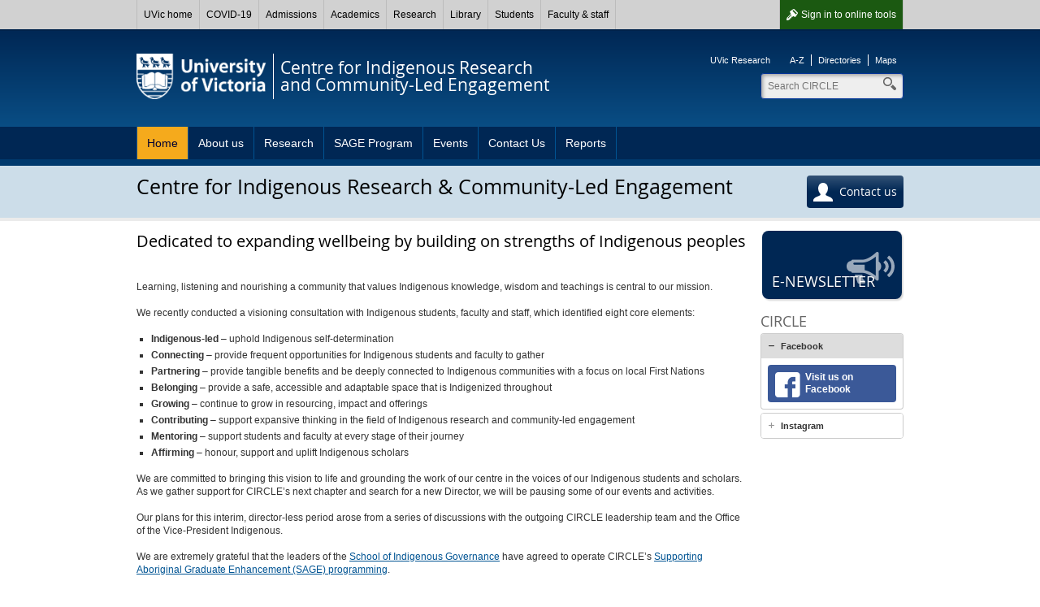

--- FILE ---
content_type: text/html; charset=UTF-8
request_url: https://www.uvic.ca/research/centres/circle/index.php
body_size: 5506
content:

        
        <!DOCTYPE html><html xmlns="http://www.w3.org/1999/xhtml" lang="en" xml:lang="en">
    <head>
        
        <title>
            CIRCLE - University of Victoria        
        </title>
        <!-- Template 3.4.2 -->
        
        
        <meta content="text/html; charset=UTF-8" http-equiv="Content-Type"/>
        <meta content="IE=edge,chrome=1" http-equiv="X-UA-Compatible"/>
        <meta content="en" http-equiv="content-language"/>
        <meta content="width=device-width, initial-scale=1" name="viewport"/>
    
        <!-- Twitter and Facebook meta tags -->
            <meta content="1545257999056382" property="fb:app_id"/>
    <meta content="website" property="og:type"/>
    <meta content="@uvic" name="twitter:site"/>
    <meta content="UVic.ca" property="og:site_name"/>
    <meta content="CIRCLE - University of Victoria" name="twitter:title"/>
    <meta content="CIRCLE - University of Victoria" property="og:title"/>

    <meta property="og:url" content="https://www.uvic.ca/research/centres/circle/index.php" />

                   			                                                                                                                                                                                                                                                                                                                                                                                                        																																					                       																																					                                                                                                                                                                                                                                                                                                                                                                                                                              
    <meta property="og:image" content="https://www.uvic.ca/assets/template3-4/images/graphics/logos/uvic-social-default.gif" />
    <meta name="twitter:card" content="summary" />
    <meta name="twitter:image" content="https://www.uvic.ca/assets/template3-4/images/graphics/logos/uvic-social-default.gif" />

    <meta content="Dynamic, hands-on learning; research that makes a vital impact; and discovery and innovation in Canada's most extraordinary academic environment provide an Edge that can't be found anywhere else." name="twitter:description"/>
    <meta content="Dynamic, hands-on learning; research that makes a vital impact; and discovery and innovation in Canada's most extraordinary academic environment provide an Edge that can't be found anywhere else." property="og:description"/>

    <link rel="canonical" href="https://www.uvic.ca/research/centres/circle/index.php" />

    
 

 
                    
                      
                        <link href="/../assets/template3-4/images/favicon.ico" rel="shortcut icon" type="image/x-icon"/>
        <link href="/../assets/template3-4/css/styles.css" media="all" rel="stylesheet" type="text/css"/>
        <!--[if lte IE 9]>
        <script type="text/javascript" src="/assets/template3-4/js/html5shiv.js"></script>
        <link href="/assets/template3-4/css/ie.css" rel="stylesheet" media="all">
        <![endif]-->
        <script src="/js/current3/uvic.pack.js" type="text/javascript"></script>
          
        <link href="assets/css/site-styles.css" rel="stylesheet" type="text/css"/>
    </head>
    <body>    
        
        
        
        
        <noscript><iframe height="0" src="//www.googletagmanager.com/ns.html?id=GTM-MFQP4ZV" style="display:none;visibility:hidden" width="0"></iframe></noscript><script>
            (function(w,d,s,l,i){w[l]=w[l]||[];w[l].push({'gtm.start': new Date().getTime(),event:'gtm.js'});var f=d.getElementsByTagName(s)[0], j=d.createElement(s),dl=l!='dataLayer'?'&amp;l='+l:'';j.async=true;j.src='//www.googletagmanager.com/gtm.js?id='+i+dl;f.parentNode.insertBefore(j,f);})(window,document,'script','dataLayer','GTM-MFQP4ZV');
        </script>
         
    
        <div id="page"><div class="AccessibilityInfo"><ul><li>Skip to 
						<a href="#global" title="Skip to global menu">global menu</a>.
					</li><li>Skip to 
						<a href="#primary" title="Skip to primary navigation">primary navigation</a>.
					</li><li>Skip to 
						<a href="#secondary" title="Skip to secondary navigation">secondary navigation</a>.
					</li><li>Skip to 
						<a href="#content" title="Skip to page content">page content</a>.
					</li></ul></div>
    
    
		
      <div>



 

        
        <nav id="glbl" class="glbl">         
    <div class="wrapper">
        
        <a class="glbl__lnk glbl__lnk--signout glbl__lnk--icon glbl__lnk--auth" href="/cas/logout?url=https%3A%2F%2Fwww.uvic.ca%2Findex.php">Sign out</a><a class="glbl__lnk glbl__lnk--signin glbl__lnk--icon glbl__lnk--unauth" href="/cas/login?service=https%3A%2F%2Fwww.uvic.ca%2Ftools%2Findex.php">Sign in <span class="mobileHidden"> to online tools</span></a>         
		<div class="glbl__menu--mobile mobileOnly">
			<a class="glbl__lnk glbl__lnk--menu glbl__lnk--icon" href="#">
				<span>UVic</span>
			</a>
			<a class="glbl__lnk glbl__lnk--search glbl__lnk--icon" href="/search/q/index.php">
				<span class="mobileHidden">Search</span>
			</a>
		</div>
        <div class="glbl__menu--deskt mobileHidden">
                            <a class="glbl__lnk glbl__lnk--home" href="/index.php">UVic home</a>
                                            <a class="glbl__lnk " href="/covid19/">COVID-19</a>
                                            <a class="glbl__lnk " href="/admissions/uvic-admissions/index.php">Admissions</a>
                                            <a class="glbl__lnk " href="/academics/faculties-schools-and-services/index.php">Academics</a>
                                            <a class="glbl__lnk " href="/research-innovation/research-at-uvic/">Research</a>
                                            <a class="glbl__lnk " href="/library/index.php">Library</a>
                                            <a class="glbl__lnk " href="/students/index.php">Students</a>
                                            <a class="glbl__lnk " href="/faculty-staff/index.php">Faculty &amp; staff</a>
                                            <a class="glbl__lnk glbl__lnk--tools glbl__lnk--auth" href="/tools/index.php">Online tools</a>
                                    </div>
    </div>
        
        </nav>         

       


<script type="text/javascript">// <![CDATA[
function enableMobileMenu(){var e=document.getElementById("glbl"),t=e.querySelector(".glbl__lnk--menu"),l=e.querySelector(".glbl__menu--deskt"),n=l.querySelectorAll("a"),i=!1;if(document.getElementById("search_box"))var c=e.querySelector(".glbl__lnk--search"),a=document.getElementById("search_box"),o=a.querySelectorAll("a"),s=a.querySelector(".search");var d=!1;function r(e){e.preventDefault(),d&&a&&(a.classList.add("mobile-hidden"),c.classList.remove("glbl__lnk--active"),d=!1),l.classList.toggle("mobileHidden"),t.classList.toggle("glbl__lnk--active"),i=!i}t.addEventListener("click",r,!1),l.addEventListener("click",r,!1);for(var g=n.length-1;g>=0;g--)n[g].addEventListener("click",function(e){e.stopPropagation()},!1);if(document.getElementById("search_box")){function u(e){e.preventDefault(),i&&(l.classList.add("mobileHidden"),t.classList.remove("glbl__lnk--active"),i=!1),a.classList.toggle("mobile-hidden"),c.classList.toggle("glbl__lnk--active"),d=!d}c.addEventListener("click",u,!1),a.addEventListener("click",u,!1);for(g=o.length-1;g>=0;g--)o[g].addEventListener("click",function(e){e.stopPropagation()},!1);s.addEventListener("click",function(e){e.stopPropagation()},!1)}}window.addEventListener("load",enableMobileMenu,!1);
// ]]></script>




</div>      
    
	
            
            
            <div class="AccessibilityInfo">
                <ul>
                    <li>Return to 
                        
                        <a href="#global" title="Return to global menu">global menu</a>.
                    
                    </li>
                    <li>Skip to 
                        
                        <a href="#primary" title="Skip to primary navigation">primary navigation</a>.
                    
                    </li>
                    <li>Skip to 
                        
                        <a href="#secondary" title="Skip to secondary navigation">secondary navigation</a>.
                    
                    </li>
                    <li>Skip to 
                        
                        <a href="#content" title="Skip to page content">page content</a>.
                    
                    </li>
                </ul>
            </div>
            <div class="right" id="strctr">
                <header id="header">
                    <div class="edge"></div>
                    <div class="wrapper" id="banner"><a href="/" id="logo"><span>University<br/>of Victoria</span><img alt="University of Victoria" id="printLogo" src="/assets/template3-3/images/uvic-logo-print.png"/></a><a href="/research/centres/circle/" id="unit"><span>Centre for Indigenous Research<br/>and Community-Led Engagement</span></a><aside id="tools"><ul><li><a href="http://www.uvic.ca/research">UVic Research</a></li></ul><ul><li><a href="https://www.uvic.ca/search/a-z-list/">A-Z</a></li><li><a href="https://www.uvic.ca/search/people/">Directories</a></li><li><a href="https://www.uvic.ca/search/maps-buildings/">Maps</a></li></ul></aside><form action="/research/centres/circle/search.php" class="search_box mobile-hidden" id="search_box" method="get"><label class="hidden" for="header_search">Search</label><input class="search" id="header_search" maxlength="255" name="q" placeholder="Search CIRCLE" size="10" type="search" value=""/><label class="hidden" for="header_search">Search</label><input id="header_search" name="t" type="hidden" value="4"/><label class="hidden" for="header_search">Search</label><input id="header_search" name="p" type="hidden" value="1"/><label class="hidden" for="header_search">Search</label><input id="header_search" name="g" type="hidden" value="true"/><ul class="search_dropdown" style="display:none;"><li><a class="circle" href="/research/centres/circle/search.php?t=4&amp;p=1&amp;g=true&amp;q=">Search CIRCLE</a></li><li><a class="search" href="/search/q/web.php?t=4&amp;p=1&amp;g=true&amp;q=">Search UVic</a></li><li><a class="staff" href="/search/q/directory.php?qtype=pers&amp;persq=">Search for people</a></li><li><a class="departments" href="/search/q/department.php?qtype=dept&amp;deptq=">Search for departments</a></li><li><a class="experts" href="/search/q/experts.php?searchstring=">Search for experts</a></li><li><a class="news" href="/search/q/news.php?searchterm-q=">Search for news</a></li><li><a class="resources" href="/search/q/resources.php?resources-q=">Search for resources</a></li></ul></form></div><a class="menu mobileOnly" href="/"><div class="wrapper"><span>Navigation</span></div></a>
                    <nav class="menu" id="primary">
                        <div class="wrapper">
                            <ul class="one-level"><li><a class="current" href="index.php" title="Home">Home</a></li><li><a href="about/index.php" title="About us">About us</a></li><li><a href="current-research/index.php" title="Research ">Research </a></li><li><a href="sage-program/index.php" title="SAGE Program">SAGE Program</a></li><li><a href="events/index.php" title="Events">Events</a></li><li><a href="involved/index.php" title="Contact Us">Contact Us</a></li><li><a href="reports/index.php" title="Reports">Reports</a></li></ul>
                        </div>
                    </nav>
                </header>
                <div class="title_bar">
<div class="wrapper">
<h1>Centre for Indigenous Research &amp; Community-Led Engagement</h1>
<div class="buttons"><a class="btn" href="about/contact/index.php"> <img alt="feature" height="24" src="/../assets/images3-3/icons-btn/btn-person.png" width="24"/>Contact us </a></div>
</div>
</div>
                
                
                <div class="wrapper" id="main">
                    <div id="content">
                        
                        <h3>Dedicated to expanding wellbeing by building on strengths of Indigenous peoples</h3>
<p>&#160;</p>
<p>Learning, listening and nourishing a community that values Indigenous knowledge, wisdom and teachings is central to our mission.&#160;</p>
<p>We recently conducted a visioning consultation with Indigenous students, faculty and staff, which identified eight core elements:</p>
<ul>
<li><strong>Indigenous-led</strong> &#8211; uphold Indigenous self-determination</li>
<li><strong>Connecting </strong>&#8211; provide frequent opportunities for Indigenous students and faculty to gather</li>
<li><strong>Partnering</strong> &#8211; provide tangible benefits and be deeply connected to Indigenous communities with a focus on local First Nations</li>
<li><strong>Belonging</strong> &#8211; provide a safe, accessible and adaptable space that is Indigenized throughout</li>
<li><strong>Growing</strong> &#8211; continue to grow in resourcing, impact and offerings</li>
<li><strong>Contributing</strong> &#8211; support expansive thinking in the field of Indigenous research and community-led engagement</li>
<li><strong>Mentoring</strong> &#8211; support students and faculty at every stage of their journey</li>
<li><strong>Affirming</strong> &#8211; honour, support and uplift Indigenous scholars</li>
</ul>
<p>We are committed to bringing this vision to life and grounding the work of our centre in the voices of our Indigenous students and scholars. As we gather support for CIRCLE&#8217;s next chapter and search for a new Director, we will be pausing some of our events and activities.</p>
<p>Our plans for this interim, director-less period arose from a series of discussions with the outgoing CIRCLE leadership team and the Office of the Vice-President Indigenous.</p>
<p>We are extremely grateful that the leaders of the <a href="https://www.uvic.ca/socialsciences/igov/index.php">School of Indigenous Governance</a> have agreed to operate CIRCLE&#8217;s <a href="https://www.uvic.ca/research/centres/circle/sage-program/index.php">Supporting Aboriginal Graduate Enhancement (SAGE) programming</a>.</p>
<p>The physical office space remains open for SAGE programming, as well as to host visiting fellows and other ongoing occupants, although we do not have on-site staff support during this time due to the lack of capacity to supervise staff members.</p>
<p>The <a class="email" href="mailto:circle@uvic.ca">circle@uvic.ca</a> email address will redirect messages with short-term needs to the right places, including contacts within the Office of the Vice-President Research &amp; Innovation where appropriate.</p>
<p>Fraser Hof<br/>Associate Vice-President, Research and Innovation</p>
<p>&#160;</p>
                    </div>
                    
                    <nav id="anchorlinks">
                        <ul>
                            <li>
                                <a class="anchor-primary" href="#primary">
                                    <span>Navigation</span>
                                </a>
                            </li>
                            <li>
                                <a class="anchor-content" href="#main">
                                    <span>Content</span>
                                </a>
                            </li>
                            <li>
                                <a class="anchor-footer" href="#mobilelinks">
                                    <span>Quick links</span>
                                </a>
                            </li>
                        </ul>
                    </nav>
                    
                    
                    <aside id="right">
                        <a class="btn_promo" href="involved/e-newsletter/index.php"><img alt="promo" height="60" src="/../assets/images3-3/icons-promo/promo-bullhorn.png" width="60"/><span>e-Newsletter</span></a>
                        <div class="colRow" xmlns:xalan="http://xml.apache.org/xalan"><div class="full col right"><h4>CIRCLE</h4><div class="accordions" id="acc-453"><h3><a href="#acc-facebook">Facebook</a></h3><div><a class="social-btn facebook" href="https://www.facebook.com/CIRCLE.UVic">Visit us on Facebook</a></div><h3><a href="#acc-instagram">Instagram</a></h3><div>
     
    
        
        <div><p>See more of <a class="instagram" href="https://www.instagram.com/circleuvic">@circleuvic</a> on Instagram</p>  </div>
        
    </div></div><script type="text/javascript">$("#acc-453").accordion({
                    
                     autoHeight: false,
                     navigation: true
                    });</script></div></div>
                        
                    </aside>
                    
                </div>
                <div class="AccessibilityInfo">
                    <ul>
                        <li>Return to 
                            
                            <a href="#global" title="Return to global menu">global menu</a>.
                        
                        </li>
                        <li>Return to 
                            
                            <a href="#primary" title="Return to primary navigation">primary navigation</a>.
                        
                        </li>
                        <li>Return to 
                            
                            <a href="#secondary" title="Return to secondary navigation">secondary navigation</a>.
                        
                        </li>
                        <li>Return to 
                            
                            <a href="#content" title="Return to page content">page content</a>.
                        
                        </li>
                    </ul>
                </div>
            </div>
            <footer id="footer"><div class="wrapper"><div class="col"><h5>Contact</h5><column-content><p><strong><a href="http://www.uvic.ca/research/centres/circle/">Centre for Indigenous Research and Community-Led Engagement</a></strong><br/>
 University of Victoria<br/>
 Saunders Annex 130<br/>
 Victoria BC &#160;Canada<br/>
 <a class="email" href="mailto:circle@uvic.ca">circle@uvic.ca</a><br/>
 <a class="phone" href="tel:1-250-472-5456">1-250-472-5456</a><br/>
<br/>
 <a href="home/contact/index.php">More contact information</a></p></column-content></div><div class="col"><h5>Accessibility</h5><ul><li><a href="https://www.uvic.ca/info/accessibility/index.php">Website accessibility info</a></li><li><a href="https://www.uvic.ca/facilities/service/accessibility/index.php">Campus accessibility info</a></li></ul></div><div class="col"><h5>Join the conversation</h5><column-content><ul class="chiclets">
<li><a class="facebook" href="https://www.facebook.com/CIRCLE.UVic/">Facebook</a></li>
<li><a class="twitter" href="https://twitter.com/CIRCLE_UVic">Twitter</a></li>
<li><a class="youtube" href="http://www.youtube.com/UVic">YouTube</a></li>
</ul>
<p><a href="https://www.uvic.ca/info/social-media/">View all UVic social media</a></p></column-content></div><div class="col"><h5>Find more</h5><ul><li><a href="https://www.uvic.ca/search/index.php">Search</a></li><li><a href="https://www.uvic.ca/search/a-z-list/index.php">A-Z</a></li><li><a href="https://www.uvic.ca/search/people/index.php">Directories</a></li><li><a href="https://www.uvic.ca/search/maps-buildings/index.php">Maps</a></li></ul></div><ul class="legal"><li><a href="https://www.uvic.ca/info/copyright-information/index.php">&#169; University of Victoria</a></li><li><a href="https://www.uvic.ca/info/terms-of-use/index.php">Legal notices</a></li><li><a href="https://www.uvic.ca/info/emergency-contacts/index.php">Emergency contacts</a></li></ul></div></footer>
            <footer id="mobilelinks">
                <ul>
                    <li>
                        <a class="mobile-top" href="#global-container">
                            <span>back to top</span>
                        </a>
                    </li>
                    <li>
                        <a class="mobile-maps" href="https://www.uvic.ca/search/maps-buildings/">
                            <span>Campus maps</span>
                        </a>
                    </li>
                    <li>
                        <a class="mobile-security" href="https://www.uvic.ca/security/">
                            <span>Campus Security</span>
                        </a>
                    </li>
                    <li>
                        <a class="mobile-contact" href="https://www.uvic.ca/about-uvic/contact-us/">
                            <span>Contact us</span>
                        </a>
                    </li>
                    <li>
                        <a class="mobile-home" href="/">
                            <span>UVic.ca</span>
                        </a>
                    </li>
                    <li>
                        <a class="mobile-resources" href="https://www.uvic.ca/students/campus-services/student-resources/">
                            <span>Student<br/>resources</span>
                        </a>
                    </li>
                    <li>
                        <a class="mobile-resources" href="https://www.uvic.ca/search/a-z-list/">
                            <span>Faculty &amp; staff<br/>resources</span>
                        </a>
                    </li>
                    <li>
                        <a class="mobile-sign" href="https://www.uvic.ca/cas/login">
                            <span>Sign in</span>
                        </a>
                    </li>
                </ul>
            </footer>
        </div>
    </body>
</html>

--- FILE ---
content_type: text/css
request_url: https://www.uvic.ca/research/centres/circle/assets/css/site-styles.css
body_size: 132
content:
/*  Site-specific styles */

.title_bar h1 {
    font-size: 25px;
    font-size: 2.5rem;
}
 div#main.wrapper {
     margin-bottom: 2.5rem;
}